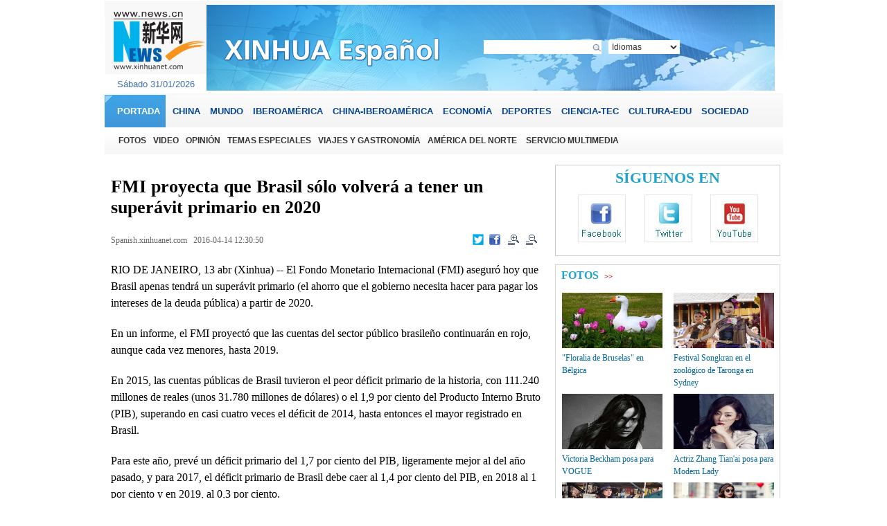

--- FILE ---
content_type: text/html; charset=utf-8
request_url: http://spanish.xinhuanet.com/2016-04/14/c_135277930.htm
body_size: 6172
content:
<!DOCTYPE html>
<html>
<head>
<meta http-equiv="Content-Type" content="text/html; charset=utf-8" /><meta name="publishid" content="135277930.12.1.0"/><meta name="pageid" content="5.7.0.0.11117878.0.0.0.0.0.11979.135277930"/>
<meta name="publishid" content="1185148.0.1002.0" />
<meta content="width=device-width, initial-scale=1.0, minimum-scale=1.0, maximum-scale=1.0,user-scalable=no" name="viewport" id="viewport" />
<meta name="apple-mobile-web-app-capable" content="yes" />
<meta name="apple-mobile-web-app-status-bar-style" content="black" />
<meta content="telephone=no" name="format-detection" />
<title>
FMI proyecta que Brasil sólo volverá a tener un superávit primario en 2020 | Spanish.xinhuanet.com
</title>
<meta name="keywords" content="
" />
<meta name="description" content="
" />
<meta name="source" content="Spanish.xinhuanet.com" />
<meta name="robots" content="index,follow" />
<meta name="googlebot" content="noarchive" />
<meta name="section" content="Travel" />
<meta name="subsection" content="" />
<meta name="pubdate" content="2016-04-14T12:30:50Z
" />
<!--[if lt IE 9]>
<link rel="stylesheet" type="text/css" href="http://spanish.xinhuanet.com/xilan/static/css/pc.css" >
<![endif]-->
<link rel="stylesheet" type="text/css" href="http://spanish.xinhuanet.com/xilan/static/css/pc.css" media="screen and (min-width: 768px)" />
<link rel="stylesheet" type="text/css" href="http://spanish.xinhuanet.com/xilan/static/css/mobile.css" media="screen and (min-width:0px) and (max-width: 767px)" />
<script type="text/javascript" src="http://www.news.cn/static/jq.js"></script>
<script language="javascript" src="http://www.xinhuanet.com/photo/static/cplink.js"></script>
<script type="text/javascript" src="http://www.xinhuanet.com/fortune/js.js"></script>
<script type="text/javascript">
function cp2Clip(){
var linkurls = location.href;
copy2Clip(linkurls);
}
function showMorePic(mid){
var traget=document.getElementById(mid);   
   if(traget.style.display=="none")  
   { traget.style.display="";  
   }else{ traget.style.display="none";   
   } 
}

　function printit() 
　　{ 
     window.print(); 
　　} 
</script>
<style>
img { border:none }
.fenxiang { position: relative; }
.a01 { position: absolute; background-color: #C40400; height: 236px; width: 286px; }
.a02 { position: absolute; left:-180px; top:30px; background-color: #C40400; height: 236px; width: 286px; }
.a03 { position: absolute; left:-20px; top:-255px; background:#e4e4e4; padding-left:15px; height: 236px; width: 256px; }
.fx { font-family: Georgia, "Times New Roman", Times, serif; font-size: 13px; color: #006DF0; text-decoration: none; text-align:left; }
.fx a { font-family: Georgia, "Times New Roman", Times, serif; font-size: 13px; color: #006DF0; text-decoration: none; line-height: 26px; }
#ewm0613 { width:96px; height:428px; top: 40px; position: fixed; right: 10px; z-index: 10; _position:absolute; _top:expression(documentElement.scrollTop + 10);}
#bltitle { font-family:Georgia, "Times New Roman", Times, serif; font-size: 26px; line-height: 32px; color: #005B8A; text-decoration: none; font-weight:bold }
.hei14, hei14 a { font-family:Georgia, "Times New Roman", Times, serif; font-size: 16px; line-height: 22px; color: #000000; text-decoration: none; }
.domMobile { display:none; }
</style>
</head>
<body>
<div align="justify" class="domPC">
<table width="980" border="0" align="center" cellpadding="0" cellspacing="0" bgcolor="#FFFFFF">
<tr>
<td>
<script language="JavaScript" src="http://spanish.xinhuanet.com/2013/js/top.js" type="text/javascript"></script>
</td>
</tr>
<tr>
<td height="10"></td>
</tr>
</table>
<table width="980" border="0" align="center" cellpadding="0" cellspacing="0" bgcolor="#FFFFFF">
<tr>
<td width="640" height="30" valign="top">
<table width="640" border="0" cellspacing="0" cellpadding="0">
<tr>
<td align="center">
<table width="97%" border="0" align="center" cellpadding="0" cellspacing="0" bgcolor="#FFFFFF">
<tr>
<td width="640" valign="top">
<table cellspacing="0" cellpadding="0" width="60%" align="center" border="0">
</table>
<table width="100%" border="0" cellspacing="0" cellpadding="0" bgcolor="#FFFFFF">
<TR>
<TD class="f-title" height="40">
<h1 align="left">
<DIV id="Title" align="left"> FMI proyecta que Brasil sólo volverá a tener un superávit primario en 2020</div>
</h1>
</TD>
</TR>
<tr>
<td height="5"></td>
</tr>
</table>
<table width="100%" border="0" cellspacing="0" cellpadding="0" bgcolor="#FFFFFF">
<tr>
<td align="left" class="sj" width="43%"><a href="http://spanish.xinhuanet.com/" target="_blank"><font color="#666666">Spanish.xinhuanet.com</font></a>&nbsp;&nbsp; 2016-04-14 12:30:50</td>
<td align="right"><a href="javascript:(function(){window.open('http://twitter.com/home?status='+encodeURIComponent(document.title)+encodeURIComponent(location.href),'_blank','width=757,height=577');})()"><img width="16" hspace="2" height="16" border="0" src="http://www.xinhuanet.com/english/static/imgs/fanxiang13.gif" /></a> <a href="javascript:(function(){window.open('http://www.facebook.com/sharer.php?u='+encodeURIComponent(location.href)+'&amp;t='+encodeURIComponent(document.title),'_blank','width=757,height=577');})()"><img width="16" hspace="2" height="16" border="0" src="http://www.xinhuanet.com/english/static/imgs/fanxiang12.gif" /></a> <a onclick="Zoom.style.fontSize='24px';" href="#"><img width="16" hspace="5" height="15" border="0" src="http://www.xinhuanet.com/english2010/static/imgs/t+.gif" /></a><a onclick="Zoom.style.fontSize='16px';" href="#"><img width="16" hspace="5" height="15" border="0" src="http://www.xinhuanet.com/english2010/static/imgs/t-.gif" /></a> </td>
</tr>
</table>
<div id="Time"></div>
<div id="Position"></div>
<div id="Image"></div>
<div id="Content" class="artTxt">
<font id="Zoom">
<p>RIO DE JANEIRO, 13 abr (Xinhua) -- El Fondo Monetario Internacional (FMI) aseguró hoy que Brasil apenas tendrá un superávit primario (el ahorro que el gobierno necesita hacer para pagar los intereses de la deuda pública) a partir de 2020.</p>
<p>En un informe, el FMI proyectó que las cuentas del sector público brasileño continuarán en rojo, aunque cada vez menores, hasta 2019.</p>
<p>En 2015, las cuentas públicas de Brasil tuvieron el peor déficit primario de la historia, con 111.240 millones de reales (unos 31.780 millones de dólares) o el 1,9 por ciento del Producto Interno Bruto (PIB), superando en casi cuatro veces el déficit de 2014, hasta entonces el mayor registrado en Brasil.</p>
<p>Para este año, prevé un déficit primario del 1,7 por ciento del PIB, ligeramente mejor al del año pasado, y para 2017, el déficit primario de Brasil debe caer al 1,4 por ciento del PIB, en 2018 al 1 por ciento y en 2019, al 0,3 por ciento.</p>
<p>Aseguró que el resultado fue empeorado por la caída de los ingresos en las cuentas públicas, por el alza de los intereses, en medio al "empeoramiento de la recesión y la turbulencia política".</p>
<p>El FMI divulgó esta misma semana que espera un crecimiento negativo del PIB de Brasil del 3,8 por ciento, que de confirmarse, sería el mismo resultado que en 2015, registrando el país por primera vez dos años seguidos de crecimiento negativo.</p>
</font>
</div>
<table width="100%" border="0" cellspacing="0" cellpadding="0">
<tr>
<td>
<table width="100%" border="0" cellspacing="0" cellpadding="0" style="margin-top:5px;">
<tr>
<td width="8"></td>
<td height="25" align="left" valign="middle"></td>
</tr>
</table>
<table width="50%" border="0" cellspacing="0" cellpadding="0">
<tr>
<td height="5"></td>
</tr>
</table>
</td>
<td>
<table border="0" align="right" cellpadding="0" cellspacing="0">
<tbody>
<tr>
<td width="16" align="center"><a href="javascript:(function(){window.open('http://twitter.com/home?status='+encodeURIComponent(document.title)+encodeURIComponent(location.href),'_blank','width=757,height=577');})()"><img src="http://www.xinhuanet.com/english/static/imgs/fanxiang13.gif" width="16" height="16" hspace="2" border="0" /></a></td>
<td width="1"></td>
<td width="16" align="center"><a href="javascript:(function(){window.open('http://www.facebook.com/sharer.php?u='+encodeURIComponent
(location.href)+'&amp;t='+encodeURIComponent(document.title),'_blank','width=757,height=577');})()"><img src="http://www.xinhuanet.com/english/static/imgs/fanxiang12.gif" width="16" height="16" hspace="2" border="0" /></a></td>
</tr>
</tbody>
</table>
</td>
</tr>
</table>
</td>
</tr>
</table>
<table width="640" border="0" align="center" cellpadding="0" cellspacing="0">
<tr>
<td align="center" valign="top">
<table width="90%" border="0" align="center" cellpadding="0" cellspacing="0">
<tr>
<td height="3"></td>
</tr>
</table>
<table width="640" border="0" cellspacing="0" cellpadding="0">
<tr>
<td height="29" align="center">
<table width="100%" border="0" cellspacing="0" cellpadding="0">
<tr>
<td height="25" align="left" class="lan20">Noticias Relacionadas</td>
</tr>
</table>
</td>
</tr>
<tr>
<td height="1" bgcolor="#258cff"></td>
</tr>
</table>
<table width="100%" border="0" align="center" cellpadding="0" cellspacing="0">
<tr>
<td height="1" bgcolor="D3D4CF"></td>
</tr>
</table>
<table width="90%" border="0" align="center" cellpadding="0" cellspacing="0">
<tr>
<td height="10"></td>
</tr>
</table>
<div id="right2" cmsflag="cmscontainer">
<table width="96%" border="0" align="center" cellpadding="0" cellspacing="0">
<tr>
<td width="15" align="center" valign="top" class="lan14_geo">
<div align="center">&bull;</div>
</td>
<td height="25" valign="top" align="left" class="lan14_geo"><a href="http://spanish.xinhuanet.com/2016-04/14/c_135277712.htm" target="_blank">Vicepresidente de Brasil pide al tribunal electoral ser juzgado separadamente de Rousseff</a></td>
</tr>
<tr>
<td height="8" colspan="2"></td>
</tr>
<tr>
<td width="15" align="center" valign="top" class="lan14_geo">
<div align="center">&bull;</div>
</td>
<td height="25" valign="top" align="left" class="lan14_geo"><a href="http://spanish.xinhuanet.com/2016-04/14/c_135277310.htm" target="_blank">COI asegura que crisis política en Brasil no afecta la preparación de los JJOO</a></td>
</tr>
<tr>
<td height="8" colspan="2"></td>
</tr>
<tr>
<td width="15" align="center" valign="top" class="lan14_geo">
<div align="center">&bull;</div>
</td>
<td height="25" valign="top" align="left" class="lan14_geo"><a href="http://spanish.xinhuanet.com/2016-04/14/c_135276781.htm" target="_blank">Otros dos partidos oficialistas anuncian que apoyarán juicio contra presidenta de Brasil</a></td>
</tr>
<tr>
<td height="8" colspan="2"></td>
</tr>
<tr>
<td width="15" align="center" valign="top" class="lan14_geo">
<div align="center">&bull;</div>
</td>
<td height="25" valign="top" align="left" class="lan14_geo"><a href="http://spanish.xinhuanet.com/2016-04/14/c_135276693.htm" target="_blank">Prevé Brasil déficit de combustibles en la próxima década sin construcción de refinerías</a></td>
</tr>
<tr>
<td height="8" colspan="2"></td>
</tr>
<tr>
<td width="15" align="center" valign="top" class="lan14_geo">
<div align="center">&bull;</div>
</td>
<td height="25" valign="top" align="left" class="lan14_geo"><a href="http://spanish.xinhuanet.com/2016-04/14/c_135276352.htm" target="_blank">Brasil subasta 14 lotes de líneas de transmisión de energía eléctrica y recauda casi 2.000 mdd</a></td>
</tr>
<tr>
<td height="8" colspan="2"></td>
</tr>
</table>
</div>
<table width="90%" border="0" align="center" cellpadding="0" cellspacing="0">
<tr>
<td height="10"></td>
</tr>
</table>
</td>
</tr>
</table>
<table width="100%" border="0" align="center" cellpadding="0" cellspacing="0">
<tr>
<td height="30">
<table width="97%" border="0" align="center" cellpadding="0" cellspacing="0" bgcolor="#FFFFFF">
<tr>
<td align="left" width="35%"></td>
<td align="right"><img width="20" height="20" style="cursor:pointer" onClick="printit()" src="http://www.xinhuanet.com/english/static/imgs/bigphoto_tit3_b.gif" title="Print" />&nbsp;&nbsp;<a onClick="Zoom.style.fontSize='24px';" href="#"><img width="16" hspace="5" height="15" border="0" src="http://www.xinhuanet.com/english2010/static/imgs/t+.gif" /></a><a onClick="Zoom.style.fontSize='16px';" href="#"><img width="16" hspace="5" height="15" border="0" src="http://www.xinhuanet.com/english2010/static/imgs/t-.gif" /></a> </td>
</tr>
</table>
</td>
</tr>
</table>
<table width="90%" border="0" align="center" cellpadding="0" cellspacing="0">
<tr>
<td height="10"></td>
</tr>
</table>
</td>
</tr>
</table>
<table width="90%" border="0" align="center" cellpadding="0" cellspacing="0">
<tr>
<td height="10"></td>
</tr>
</table>
<table width="640" border="0" align="center" cellpadding="0" cellspacing="0">
<tr>
<td align="center"><iframe src="../../iframe_btfot.htm" frameborder="0" width="640" height="360" scrolling="No"></iframe></td>
</tr>
</table>
</td>
<td width="15"></td>
<td width="325" valign="top">
<table width="325" border="0" cellspacing="0" cellpadding="0" c>
<tr>
<td valign="top">
<iframe src="../../xilan/static/htm/iframe_xlshare.htm" frameborder="0" scrolling="no" height="140" width="325"></iframe>
<table width="100%" border="0" cellpadding="0" cellspacing="0" class="k_hui">
<tr>
<td align="center" valign="top">
<table width="90%" border="0" align="center" cellpadding="0" cellspacing="0">
<tr>
<td height="3"></td>
</tr>
</table>
<table width="100%" border="0" cellspacing="0" cellpadding="0">
<tr>
<td width="8"></td>
<td height="25" align="left"><span class="lan20"><a href="http://spanish.xinhuanet.com/fotos/" target="_blank">FOTOS</a>&nbsp;&nbsp;</span><span class="lan10"><a href="http://spanish.xinhuanet.com/fotos/" target="_blank">&gt;&gt;</a></span></td>
</tr>
</table>
<table width="90%" border="0" align="center" cellpadding="0" cellspacing="0">
<tr>
<td height="12"></td>
</tr>
</table>
<div id="right2">
<table width="100%" border="0" cellspacing="0" cellpadding="0" align="center">
<tr>
<td width="50%" align="center" valign="top">
<table width="145" border="0" cellspacing="0" cellpadding="0">
<tr>
<td align="center"><a href="http://spanish.xinhuanet.com/photo/2016-04/14/c_135275872.htm" target="_blank"><img src="../../titlepic/135275872_1460554477423_title1n.jpg" width="145" height="80" alt="&quot;Floralia de Bruselas&quot; en B&eacute;lgica" /></a></td>
</tr>
<tr>
<td align="left" class="lan12_q"><a href="http://spanish.xinhuanet.com/photo/2016-04/14/c_135275872.htm" target="_blank">"Floralia de Bruselas" en Bélgica</a></td>
</tr>
</table>
</td>
<td width="50%" align="center" valign="top">
<table width="145" border="0" cellspacing="0" cellpadding="0">
<tr>
<td align="center"><a href="http://spanish.xinhuanet.com/photo/2016-04/14/c_135275856.htm" target="_blank"><img src="../../titlepic/135275856_1460554340943_title1n.jpg" width="145" height="80" alt="Festival Songkran en el zool&oacute;gico de Taronga en Sydney" /></a></td>
</tr>
<tr>
<td align="left" class="lan12_q"><a href="http://spanish.xinhuanet.com/photo/2016-04/14/c_135275856.htm" target="_blank">Festival Songkran en el zoológico de Taronga en Sydney</a></td>
</tr>
</table>
</td>
</tr>
</table>
<table width="90%" border="0" align="center" cellpadding="0" cellspacing="0">
<tr>
<td height="8"></td>
</tr>
</table>
<table width="100%" border="0" cellspacing="0" cellpadding="0" align="center">
<tr>
<td width="50%" align="center" valign="top">
<table width="145" border="0" cellspacing="0" cellpadding="0">
<tr>
<td align="center"><a href="http://spanish.xinhuanet.com/photo/2016-04/14/c_135272322.htm" target="_blank"><img src="../../titlepic/135272322_1460533920716_title1n.jpg" width="145" height="80" alt="Victoria Beckham posa para VOGUE" /></a></td>
</tr>
<tr>
<td align="left" class="lan12_q"><a href="http://spanish.xinhuanet.com/photo/2016-04/14/c_135272322.htm" target="_blank">Victoria Beckham posa para VOGUE</a></td>
</tr>
</table>
</td>
<td width="50%" align="center" valign="top">
<table width="145" border="0" cellspacing="0" cellpadding="0">
<tr>
<td align="center"><a href="http://spanish.xinhuanet.com/photo/2016-04/14/c_135271627.htm" target="_blank"><img src="../../titlepic/135271627_1460534821657_title1n.jpg" width="145" height="80" alt="Actriz Zhang Tian'ai posa para Modern Lady" /></a></td>
</tr>
<tr>
<td align="left" class="lan12_q"><a href="http://spanish.xinhuanet.com/photo/2016-04/14/c_135271627.htm" target="_blank">Actriz Zhang Tian'ai posa para Modern Lady</a></td>
</tr>
</table>
</td>
</tr>
</table>
<table width="90%" border="0" align="center" cellpadding="0" cellspacing="0">
<tr>
<td height="8"></td>
</tr>
</table>
<table width="100%" border="0" cellspacing="0" cellpadding="0" align="center">
<tr>
<td width="50%" align="center" valign="top">
<table width="145" border="0" cellspacing="0" cellpadding="0">
<tr>
<td align="center"><a href="http://spanish.xinhuanet.com/photo/2016-04/13/c_135271387.htm" target="_blank"><img src="../../titlepic/135271387_1460447309105_title1n.jpg" width="145" height="80" alt="Actriz Gao Yuanyuan posa para VOGUE en Par&iacute;s" /></a></td>
</tr>
<tr>
<td align="left" class="lan12_q"><a href="http://spanish.xinhuanet.com/photo/2016-04/13/c_135271387.htm" target="_blank">Actriz Gao Yuanyuan posa para VOGUE en París</a></td>
</tr>
</table>
</td>
<td width="50%" align="center" valign="top">
<table width="145" border="0" cellspacing="0" cellpadding="0">
<tr>
<td align="center"><a href="http://spanish.xinhuanet.com/photo/2016-04/13/c_135271452.htm" target="_blank"><img src="../../titlepic/135271452_1460448449490_title1n.jpg" width="145" height="80" alt="Nuevas fotos de actriz Zhang Li" /></a></td>
</tr>
<tr>
<td align="left" class="lan12_q"><a href="http://spanish.xinhuanet.com/photo/2016-04/13/c_135271452.htm" target="_blank">Nuevas fotos de actriz Zhang Li</a></td>
</tr>
</table>
</td>
</tr>
</table>
<table width="90%" border="0" align="center" cellpadding="0" cellspacing="0">
<tr>
<td height="8"></td>
</tr>
</table>
</div>
<table width="90%" border="0" align="center" cellpadding="0" cellspacing="0">
<tr>
<td height="10"></td>
</tr>
</table>
</td>
</tr>
</table>
<table width="90%" border="0" align="center" cellpadding="0" cellspacing="0">
<tr>
<td height="10"></td>
</tr>
</table>
<table width="100%" border="0" cellpadding="0" cellspacing="0" class="k_hui">
<tr>
<td align="center" valign="top">
<table width="90%" border="0" align="center" cellpadding="0" cellspacing="0">
<tr>
<td height="3"></td>
</tr>
</table>
<table width="100%" border="0" cellspacing="0" cellpadding="0">
<tr>
<td width="8"></td>
<td height="25" align="left"><span class="lan20"><a href="http://spanish.xinhuanet.com/video/index.htm" target="_blank">VIDEO</a>&nbsp;&nbsp;</span><span class="lan10"><a href="http://spanish.xinhuanet.com/video/index.htm" target="_blank">&gt;&gt;</a></span></td>
</tr>
</table>
<table width="90%" border="0" align="center" cellpadding="0" cellspacing="0">
<tr>
<td height="12"></td>
</tr>
</table>
<div id="right1">
<table width="100%" border="0" cellspacing="0" cellpadding="0" align="center">
<tr>
<td width="50%" align="center" valign="top">
<table width="145" border="0" cellspacing="0" cellpadding="0">
<tr>
<td align="center"><a href="http://spanish.xinhuanet.com/2016-04/13/c_135275272.htm" target="_blank"><img src="../../titlepic/135275272_1460536541313_title1n.jpg" width="145" height="80" alt="Costa Rica se llena de color y creatividad con su primer festival de tiza" /></a></td>
</tr>
<tr>
<td align="left" class="lan12_q"><a href="http://spanish.xinhuanet.com/2016-04/13/c_135275272.htm" target="_blank">Costa Rica se llena de color y creatividad con su primer festival de tiza</a></td>
</tr>
</table>
</td>
<td width="50%" align="center" valign="top">
<table width="145" border="0" cellspacing="0" cellpadding="0">
<tr>
<td align="center"><a href="http://spanish.xinhuanet.com/2016-04/13/c_135275271.htm" target="_blank"><img src="../../titlepic/135275271_1460535784611_title1n.jpg" width="145" height="80" alt="R&eacute;cord de Hong Kong en velocidad de comunicaciones &oacute;pticas" /></a></td>
</tr>
<tr>
<td align="left" class="lan12_q"><a href="http://spanish.xinhuanet.com/2016-04/13/c_135275271.htm" target="_blank">Récord de Hong Kong en velocidad de comunicaciones ópticas</a></td>
</tr>
</table>
</td>
</tr>
</table>
<table width="90%" border="0" align="center" cellpadding="0" cellspacing="0">
<tr>
<td height="8"></td>
</tr>
</table>
</div>
<table width="90%" border="0" align="center" cellpadding="0" cellspacing="0">
<tr>
<td height="10"></td>
</tr>
</table>
</td>
</tr>
</table>
<table width="90%" border="0" align="center" cellpadding="0" cellspacing="0">
<tr>
<td height="10"></td>
</tr>
</table>
<table width="300" border="0" align="center" cellpadding="0" cellspacing="0">
<tr>
<td align="center"><iframe src="http://espanol.cntv.cn/special/xinhuanet/2/index.shtml" frameborder="0" width="100%" scrolling="no" height="280"></iframe></td>
</tr>
</table>
<table width="90%" border="0" align="center" cellpadding="0" cellspacing="0">
<tr>
<td height="10"></td>
</tr>
</table>
<table width="100%" border="0" cellpadding="0" cellspacing="0" class="k_hui">
<tr>
<td valign="top">
<table width="100%" border="0" cellspacing="0" cellpadding="0">
<tr>
<td width="12">&nbsp;</td>
<td height="25"><span class="lan20"><a href="http://spanish.xinhuanet.com/temas/index.htm" target="_blank">TEMAS ESPECIALES</a>&nbsp;&nbsp;</span><span class="lan10"><a href="http://spanish.xinhuanet.com/temas/index.htm" target="_blank">&gt;&gt;</a></span></td>
</tr>
</table>
<table width="90%" border="0" align="center" cellpadding="0" cellspacing="0">
<tr>
<td height="10"></td>
</tr>
</table>
<div id="home10">
<table width="96%" border="0" align="center" cellpadding="0" cellspacing="0">
<tr>
<td width="100%" align="center"><a href="http://spanish.xinhuanet.com/temas/201603xi/index.htm" target="_blank"><img src="../../titlepic/1118445890_1458893622860_title1n.jpg" width="288" height="89" alt="Presidente chino visita Rep&uacute;blica Checa" /></a></td>
</tr>
</table>
<table width="90%" border="0" align="center" cellpadding="0" cellspacing="0">
<tr>
<td height="10"></td>
</tr>
</table>
<table width="96%" border="0" align="center" cellpadding="0" cellspacing="0">
<tr>
<td width="100%" align="center"><a href="http://spanish.xinhuanet.com/temas/2016wms/index.htm" target="_blank"><img src="../../titlepic/1118379009_1458310608390_title1n.jpg" width="288" height="89" alt="WMS2016" /></a></td>
</tr>
</table>
<table width="90%" border="0" align="center" cellpadding="0" cellspacing="0">
<tr>
<td height="10"></td>
</tr>
</table>
</div>
</td>
</tr>
</table>
</td>
</tr>
</table>
</td>
<td width="5"></td>
</tr>
</table>
<table cellspacing="0" cellpadding="0" width="60%" align="center" border="0">
<tr>
<td height="15"></td>
</tr>
</table>
<table width="980" border="0" align="center" cellpadding="0" cellspacing="0">
<tr>
<td align="center">
<script type="text/javascript" src="http://spanish.xinhuanet.com/2013/js/foot.js"></script>
</td>
</tr>
</table>
</div>
<div class="domMobile">
<div id="mobileHeader">
<a class="logo" href="http://spanish.xinhuanet.com/mobile/index.htm"></a> <a class="home" href="http://spanish.xinhuanet.com/mobile/index.htm">Xinhuanet</a> <span class="arrow"></span> <span class="right"><i></i></span>
<div class="mobileNavList clearfix"> <a href="http://spanish.xinhuanet.com/mobile/index.htm" target="_blank">PORTADA</a> <a href="http://spanish.xinhuanet.com/china/index.htm" target="_blank">CHINA</a> <a href="http://spanish.xinhuanet.com/mundo/index.htm" target="_blank">MUNDO</a> <a href="http://spanish.xinhuanet.com/iberoamerica/index.htm" target="_blank">IBEROAMÉRICA</a> <a href="http://spanish.xinhuanet.com/economia/index.htm" target="_blank">ECONOMÍA</a> <a href="http://spanish.xinhuanet.com/deportes/index.htm" target="_blank">DEPORTES</a> <a href="http://spanish.xinhuanet.com/fotos/index.htm" target="_blank">FOTOS</a></div>
</div>
<div id="center" class="comWidth">
<div id="conTit">
<h1>
FMI proyecta que Brasil sólo volverá a tener un superávit primario en 2020
</h1>
<div class="info">
<span class="source">Spanish.xinhuanet.com </span>
2016-04-14 12:30:50
</div>
</div>
<div id="content">
<p>RIO DE JANEIRO, 13 abr (Xinhua) -- El Fondo Monetario Internacional (FMI) aseguró hoy que Brasil apenas tendrá un superávit primario (el ahorro que el gobierno necesita hacer para pagar los intereses de la deuda pública) a partir de 2020.</p>
<p>En un informe, el FMI proyectó que las cuentas del sector público brasileño continuarán en rojo, aunque cada vez menores, hasta 2019.</p>
<p>En 2015, las cuentas públicas de Brasil tuvieron el peor déficit primario de la historia, con 111.240 millones de reales (unos 31.780 millones de dólares) o el 1,9 por ciento del Producto Interno Bruto (PIB), superando en casi cuatro veces el déficit de 2014, hasta entonces el mayor registrado en Brasil.</p>
<p>Para este año, prevé un déficit primario del 1,7 por ciento del PIB, ligeramente mejor al del año pasado, y para 2017, el déficit primario de Brasil debe caer al 1,4 por ciento del PIB, en 2018 al 1 por ciento y en 2019, al 0,3 por ciento.</p>
<p>Aseguró que el resultado fue empeorado por la caída de los ingresos en las cuentas públicas, por el alza de los intereses, en medio al "empeoramiento de la recesión y la turbulencia política".</p>
<p>El FMI divulgó esta misma semana que espera un crecimiento negativo del PIB de Brasil del 3,8 por ciento, que de confirmarse, sería el mismo resultado que en 2015, registrando el país por primera vez dos años seguidos de crecimiento negativo.</p>
</div>
<div class="bottom clearfix">
<div id="share">
<table border="0" align="right" cellpadding="0" cellspacing="0">
<tbody>
<tr>
<td width="16" align="center"><a href="javascript:(function(){window.open('http://twitter.com/home?status='+encodeURIComponent(document.title)+encodeURIComponent(location.href),'_blank','width=757,height=577');})()"><img src="http://www.xinhuanet.com/english/static/imgs/fanxiang13.gif" width="16" height="16" hspace="2" border="0" /></a></td>
<td width="1"></td>
<td width="16" align="center"><a href="javascript:(function(){window.open('http://www.facebook.com/sharer.php?u='+encodeURIComponent
(location.href)+'&amp;t='+encodeURIComponent(document.title),'_blank','width=757,height=577');})()"><img src="http://www.xinhuanet.com/english/static/imgs/fanxiang12.gif" width="16" height="16" hspace="2" border="0" /></a></td>
</tr>
</tbody>
</table>
</div>
</div>
<div id="footer" class="comWidth">
<p>Copyright © 2000 - 2015 XINHUANET.com </p>
<p>All Rights Reserved. </p>
</div>
</div>
</div>
<script>
$(function(){
$(".domMobile #div_currpage a:contains('>>|')").hide();
$(".domMobile #div_currpage a:contains('|<<')").hide();
})

$(function(){
	mobileHeader.init();
	newXL.init();

})

// 手机菜单
var mobileHeader = {
    init:function(){
		$("#mobileHeader .right").click(function(){
			var $_this = $(this),
				$_mobileNavList = $("#mobileHeader .mobileNavList");
			if(!$_this.hasClass("open")){
				$_this.addClass("open");
				$_mobileNavList.animate({height:270}, 200);
			}else{
				$_this.removeClass("open");
				$_mobileNavList.animate({height:0}, 200);
			}
		});
    }
};

</script>
<script language="JavaScript" type="text/javascript">
function init()
            {
        	 var  h=window.location.href; 
 document.getElementById('face').href = "http://www.facebook.com/share.php?u="+h;
 document.getElementById('face2').href = "http://www.facebook.com/share.php?u="+h;
 document.getElementById('twiter').href = "http://twitthis.com/twit?url="+h+"&title="+document.title;
 document.getElementById('twiter2').href = "http://twitthis.com/twit?url="+h+"&title="+document.title;
 var ut= h.split("/");
          var  q=ut[3];
          ur = "http://french.news.cn/rss/"+q+".xml"
          //document.getElementById('rss').href = ur; 
 document.getElementById('yahoo').href = "http://add.my.yahoo.com/rss?url="+ur;
 document.getElementById('yahoo2').href = "http://add.my.yahoo.com/rss?url="+ur;
 document.getElementById('google').href = "http://fusion.google.com/add?feedurl="+ur;
 document.getElementById('google2').href = "http://fusion.google.com/add?feedurl="+ur;
}
</script>
<script type="text/javascript" charset="utf-8">
var _w = 20 , _h = 16;
var cUrl=document.location.href;
var regexp1 = /http:\/\/.*\/c_([0-9]+).htm/g;
var id = cUrl.replace(regexp1,'$1');
var regexp2 = /(.+\/)(\w+\.\w+)(?:\?.+)?/g;
var tempstr;
var pic1="";
var arEls = document.getElementsByTagName("img");
for( var i=0;i<arEls.length;i++ ){
        tempstr=arEls[i].src.replace(regexp2, '$2');  
        if(tempstr.indexOf(id)>=0)
        pic1+=arEls[i].src+",";
}
 var param = {
   url:'' || location.href,/**分享url的路径(可选,默认为所在页面的href)*/
   type:'3',
   appkey:'', /**您申请的应用appkey,显示分享来源(可选)4dd7a69ed7de049c2f45c8d6a335e75b*/
   title:''|| document.title, /**分享的文字内容(可选，默认为所在页面的title)*/
   pic:pic1, /**分享图片的路径(可选)*/
   rnd:new Date().valueOf()
 }
 var temp = [];
 for( var p in param ){
   temp.push(p + '=' + encodeURIComponent( param[p] || '' ) )  
 }
(function(){
var t='<iframe allowTransparency="true" frameborder="0" scrolling="no" src="http://www.news.cn/weibo/share.html?' + temp.join('&') + '" width="'+ _w+'" height="'+_h+'"></iframe>';
document.getElementById("xhwbShareArea").innerHTML=t;

})()
function share2() {
window.open("http://t.home.news.cn/share.jsp?"
		+ temp.join('&'), "_blank", "width=615,height=505");
}


  
</script>
<div style="display:none"><div id="fwl">010020070760000000000000011100001352779301</div><script type="text/javascript" src="http://webd.home.news.cn/webdig.js?z=1"></script><script type="text/javascript">wd_paramtracker("_wdxid=010020070760000000000000011100001352779301")</script><noscript><img src="http://webd.home.news.cn/1.gif?z=1&_wdxid=010020070760000000000000011100001352779301" border="0" /></noscript></div>   </body>
</html>

--- FILE ---
content_type: text/css
request_url: http://spanish.xinhuanet.com/xilan/static/css/pc.css
body_size: 2284
content:
@charset "utf-8";
@charset "utf-8";

body{ margin:0px; padding:0px; }		


a{text-decoration: none;color:#000000;}
a:hover {text-decoration:underline;color:#CC0000}
a:active{text-decoration: none;color:#CC0000;}

li a{text-decoration: none;color:#000000;}
li a:hover {text-decoration:underline;color:#CC0000}
li a:active{text-decoration: none;color:#CC0000;}

/* float left */
.mainr {float:left;}
.stockbar{
	font-size:12px;
	margin-top: 0px;
	margin-right: 5px;
	margin-bottom: 0px;
	margin-left: 5px;
}
.stockbar ol{margin:4px 0px 0px 40px;padding:0px 0px 7px 0px;}
.stockbar li{text-align:left;margin:0px 0px 7px 0px;}

.stockbar a{color:#003366;}
.stockbar a:hover{color:#cc0000;}

.righttag{width:100%;border:#cccccc solid;border-width:0px 0px 0px 1px;}
.righttag td{border:#cccccc solid;border-width:0px 0px 1px 0px;text-align:center;}
.righttag .tagn,.righttag .tagf{
	font-family: Georgia, "Times New Roman", Times, serif;
	font-size: 16px;
	color: #990000;
	padding-top: 1px;
	padding-right: 0px;
	padding-bottom: 1px;
	padding-left: 0px;
}
.righttag .tagn,.righttag .tagf a{
	font-family: Georgia, "Times New Roman", Times, serif;
	font-size: 16px;
	color: #C00000;
	font-weight: bold;
}
.righttag .tagn{
	border-width:1px 1px 1px 0px;
	cursor:pointer;
	background-color: #F6F6F6;
}
.righttag .tagf{border-width:1px 1px 0px 0px;background-color:#fff}

.rcontent{
	text-align:left;
	background-color:#fff;
	border-top-width: 0px;
	border-right-width: 1px;
	border-bottom-width: 1px;
	border-left-width: 1px;
	border-top-style: none;
	border-right-style: none;
	border-bottom-style: none;
	border-left-style: none;
	border-top-color: #cccccc;
	border-right-color: #cccccc;
	border-bottom-color: #cccccc;
	border-left-color: #cccccc;
}
.hei12 {
	font-size: 12px;
	line-height: 22px;
	color: #000000;
	text-decoration: none;
}

.paihang {
	font-family: Georgia, "Times New Roman", Times, serif;
	font-size: 12px;
	color: #FFFFFF;
	background-color: #990000;
	margin-top: 5px;
	margin-right: auto;
	margin-left: auto;
	width: 16px;
	text-align:center
}

.border01 { border: 1px solid #D3D4CF; background-color: #FFFFFF; }
.border02 { border: #D3D4CF 1px solid; background-color: #FFFFFF; }
.time {
	font-family: Georgia, "Times New Roman", Times, serif;
	font-size: 12px;
	color: #666666;
	text-decoration: none;
}
.sj {
	font-family: Georgia, "Times New Roman", Times, serif;
	font-size: 12px;
	color: #666666;
	text-decoration: none;
}
.lan24 {
	font-family: Georgia, "Times New Roman", Times, serif;
	font-size: 24px;
	font-weight: bold;
	color: #0D4171;
	text-decoration: none;
	line-height:24px;
}
.lan24 a {
	font-family: Georgia, "Times New Roman", Times, serif;
	font-size: 24px;
	font-weight: bold;
	color: #0D4171;
	text-decoration: none;
	line-height:24px;
}
.lanmu { font-family: Georgia, "Times New Roman", Times, serif; color:#15468B; font-weight: bold; font-size:14px; text-decoration: none; }
.lanmu a, .lanmu a:link { font-family: Georgia, "Times New Roman", Times, serif; color:#15468B; font-weight: bold; font-size:14px; text-decoration: none; }
.lanmu a:hover { text-decoratiom: underline; }

.biaoti { font-family: Georgia, "Times New Roman", Times, serif; color:#15468B; font-weight: normal; font-size: 13px; text-decoration: none; text-align: left; }
.biaoti a, .biaoti a:link { font-family: Georgia, "Times New Roman", Times, serif; color:#15468B; font-weight: normal; font-size: 13px; text-decoration: none; text-align: left; }
.biaoti a:hover { text-decoration: underline; }

.lan13 { font-family: Georgia, "Times New Roman", Times, serif; color:#15468B; font-weight: normal; font-size: 13px; text-decoration: none; }
.lan13 a, .lan13 a:link { font-family: Georgia, "Times New Roman", Times, serif; color:#15468B; font-weight: normal; font-size: 13px; text-decoration: none; }
.lan13 a:hover { text-decoration: underline; }

.huang13 { font-family: Georgia, "Times New Roman", Times, serif; color:#E95F03; font-weight: normal; font-size: 13px; text-decoration: none; }
.huang13 a, .huang13 a:link { font-family: Georgia, "Times New Roman", Times, serif; color:#E95F03; font-weight: normal; font-size: 13px; text-decoration: none; }
.huang13 a:hover { text-decoration: underline; }

.f-title { font-family:Georgia, "Times New Roman", Times, serif; }
h1 {font-size:26px; color:#000000; }
.zrbj {
	font-family: Georgia, "Times New Roman", Times, serif;
	font-size: 14px;
}
.artTxt {
	clear:both;
	font-family: Georgia;
	font-size: 16px;
	line-height: 1.55;
	padding-bottom:5px;
	padding-top: 20px;
	text-align: left;
}
.artTxt p {
	margin:0 0 20px 0;
}
.artTxt A:link {
FONT-SIZE: 11pt; COLOR: #1B64B7; FONT-FAMILY: Georgia, "Times New Roman", Times, serif; TEXT-DECORATION: none; FONT-WEIGHT: normal; 
}
.artTxt A:visited {
FONT-SIZE: 11pt; COLOR: navy; FONT-FAMILY: Georgia, "Times New Roman", Times, serif; TEXT-DECORATION: none;FONT-WEIGHT: normal; 
}

.artTxt strong {
	font-weight:bold;
}
.artTxt em {
	font-style:italic;
}
.artTxt p.see {
	margin:0 0 10px 0;
	clear:left;
}
a:hover {
	text-decoration: underline;
}
a img { text-decoration: none; border:none;}
.t_hui {
	border-top-width: 0px;
	border-right-width: 0px;
	border-bottom-width: 1px;
	border-left-width: 0px;
	border-top-style: none;
	border-right-style: none;
	border-bottom-style: solid;
	border-left-style: none;
	border-bottom-color: #C7C7C7;
}
.t_lan {
	border-top-width: 0px;
	border-right-width: 0px;
	border-bottom-width: 1px;
	border-left-width: 0px;
	border-top-style: none;
	border-right-style: none;
	border-bottom-style: solid;
	border-left-style: none;
	border-bottom-color: #376589;
}
.lan12,.lan12 a {
	font-family: Geneva, Georgia, "Times New Roman", Times, serif;
	font-size: 12px;
	font-style: normal;
	font-weight: normal;
	color: #258cff;
	text-decoration: none;
	text-align: left;
}
.lan12 a:hover {
	text-decoration: underline;
}	
.lan14_geo {
	font-family: Georgia, "Times New Roman", Times, serif;
	font-size: 14px;
	font-style: normal;
	color: #AF0000;
	text-decoration: none;
	text-align: left;
}
.lan14_geo a, .lan14_geo a:link{
	font-family: Georgia, "Times New Roman", Times, serif;
	font-size: 14px;
	font-style: normal;
	color: #0B577B;
	text-decoration: none;
	text-align: left;
}
.lan14_geo a:hover { text-decoration: underline; }
.hui12 {
	font-family: Geneva, Georgia, "Times New Roman", Times, serif;
	font-size: 12px;
	font-style: normal;
	font-weight: normal;
	color: #666666;
	text-decoration: none;
	text-align: left;
}
.hui12 a{
	font-family: Geneva, Georgia, "Times New Roman", Times, serif;
	font-size: 12px;
	font-style: normal;
	font-weight: normal;
	color: #666666;
	text-decoration: none;
	text-align: left;
}
.lan12c {
	font-family: Geneva, Georgia, "Times New Roman", Times, serif;
	font-size: 12px;
	font-style: normal;
	font-weight: weight;
	color: #258cff;
	text-decoration: none;
	text-align: left;
}
.lan13c {
	font-family: Geneva, Georgia, "Times New Roman", Times, serif;
	font-size: 13px;
	font-style: normal;
	font-weight: weight;
	color: #258cff;
	text-decoration: none;
	text-align: left;
}an12_q{
	font-family: Geneva, Georgia, "Times New Roman", Times, serif;
	font-size: 12px;
	font-style: normal;
	font-weight: normal;
	color: #006498;
	text-decoration: none;
}
.lan12_q a {
	font-family: Geneva, Georgia, "Times New Roman", Times, serif;
	font-size: 12px;
	font-style: normal;
	font-weight: normal;
	color: #006498;
	text-decoration: none;
}
.lan10 {
	font-family: Georgia, "Times New Roman", Times, serif;
	font-size: 11px;
	color: #C40000;
	text-decoration: none;
	font-weight: bold;
}
.lan10 a {
	font-family: Georgia, "Times New Roman", Times, serif;
	font-size: 11px;
	color: #C40000;
	text-decoration: none;
	font-weight: bold;
}
.lan12 a {
	font-family: Geneva, Georgia, "Times New Roman", Times, serif;
	font-size: 12px;
	font-style: normal;
	font-weight: normal;
	color: #258cff;
	text-decoration: none;
	text-align: left;
}
.lan12c a {
	font-family: Geneva, Georgia, "Times New Roman", Times, serif;
	font-size: 12px;
	font-style: normal;
	font-weight: weight;
	color: #258cff;
	text-decoration: none;
	text-align: left;
}
.d_hui {
	border-top-style: dotted;
	border-right-style: none;
	border-bottom-style: none;
	border-left-style: none;
	border-top-width: 1px;
	border-top-color: #D3D4CF;
}
.lan12_c {
	font-family: Geneva, Georgia, "Times New Roman", Times, serif;
	font-size: 12px;
	font-style: normal;
	font-weight: bold;
	color: #004276;
	text-decoration: none;
	text-align: left;
}
.lan12_c a {
	font-family: Geneva, Georgia, "Times New Roman", Times, serif;
	font-size: 12px;
	font-style: normal;
	font-weight: bold;
	color: #004276;
	text-decoration: none;
	text-align: left;
}

.lan12_c a:hover {
	text-decoration: underline;
}
.lan13_c {
	font-family: Geneva, Georgia, "Times New Roman", Times, serif;
	font-size: 13px;
	font-style: normal;
	font-weight: bold;
	color: #004276;
	text-decoration: none;
	text-align: left;
}
.lan13_c a {
	font-family: Geneva, Georgia, "Times New Roman", Times, serif;
	font-size: 13px;
	font-style: normal;
	font-weight: bold;
	color: #004276;
	text-decoration: none;
	text-align: left;
}
.lan14_c {
	font-family: Geneva, Georgia, "Times New Roman", Times, serif;
	font-size: 14px;
	font-style: normal;
	line-height: 20px;
	font-weight: bold;
	color: #004276;
	text-decoration: none;
}
.lan14_c a {
	font-family: Geneva, Georgia, "Times New Roman", Times, serif;
	font-size: 14px;
	font-style: normal;
	line-height: 20px;
	font-weight: bold;
	color: #004276;
	text-decoration: none;
}
.lan14_c a:hover {
	text-decoration: underline;
}
.hei13_c {
	font-family: Geneva, Georgia, "Times New Roman", Times, serif;
	font-size: 13px;
	font-style: normal;
	line-height: 30px;
	font-weight: bold;
	color: #000000;
	text-decoration: none;
}
.hui13_c {
	font-family: Geneva, Georgia, "Times New Roman", Times, serif;
	font-size: 13px;
	font-style: normal;
	line-height: 30px;
	font-weight: bold;
	color: #868686;
	text-decoration: none;
}
.hui13_c a {
	font-family: Geneva, Georgia, "Times New Roman", Times, serif;
	font-size: 13px;
	font-style: normal;
	line-height: 30px;
	font-weight: bold;
	color: #868686;
	text-decoration: none;
}
.k_hui {
	border: 1px solid #D3D4CF;
}
.k_hui_t {
	border-top-width: 1px;
	border-right-width: 1px;
	border-bottom-width: 1px;
	border-left-width: 1px;
	border-top-style: solid;
	border-right-style: solid;
	border-bottom-style: solid;
	border-left-style: solid;
	border-top-color: #0B577B;
	border-right-color: #D3D4CF;
	border-bottom-color: #D3D4CF;
	border-left-color: #D3D4CF;
}
.k_hui_y {
	border-top-width: 1px;
	border-right-width: 0px;
	border-bottom-width: 1px;
	border-left-width: 1px;
	border-top-style: solid;
	border-right-style: none;
	border-bottom-style: solid;
	border-left-style: solid;
	border-top-color: #D3D4CF;
	border-right-color: #FFFFFF;
	border-bottom-color: #D3D4CF;
	border-left-color: #D3D4CF;
}
.k_hui_f {
	border-top-width: 1px;
	border-right-width: 1px;
	border-bottom-width: 0px;
	border-left-width: 1px;
	border-top-style: solid;
	border-right-style: solid;
	border-bottom-style: none;
	border-left-style: solid;
	border-top-color: #D3D4CF;
	border-right-color: #D3D4CF;
	border-bottom-color: #ffffff;
	border-left-color: #D3D4CF;
}
.hei12 {
	font-family: Georgia, "Times New Roman", Times, serif;
	font-size: 12px;
	font-style: normal;
	line-height: 25px;
	color: #000000;
	text-decoration: none;
}
.hei14_geo {
	font-family: Georgia, "Times New Roman", Times, serif;
	font-size: 16px;
	font-style: normal;
	color: #000000;
	text-decoration: none;
}
.hei14_geo a {
	font-family: Georgia, "Times New Roman", Times, serif;
	font-size: 16px;
	font-style: normal;
	color: #000000;
	text-decoration: none;
}
.hei13 {
	font-family: Georgia, "Times New Roman", Times, serif;
	font-size: 13px;
	font-style: normal;
	color: #000000;
	text-decoration: none;
}
.hei13 a {
	font-family: Georgia, "Times New Roman", Times, serif;
	font-size: 13px;
	font-style: normal;
	color: #000000;
	text-decoration: none;
}
.hei16_geo {
	font-family: Georgia, "Times New Roman", Times, serif;
	font-size: 18px;
	font-style: normal;
	color: #000000;
	text-decoration: none;
}
.hei16_geo a {
	font-family: Georgia, "Times New Roman", Times, serif;
	font-size: 18px;
	font-style: normal;
	color: #000000;
	text-decoration: none;
}
.lan14_g {
	font-family: Georgia, "Times New Roman", Times, serif;
	font-size: 14px;
	font-style: normal;
	color: #0B577B;
	text-decoration: none;
	text-align: left;
}
.lan14_geo {
	font-family: Georgia, "Times New Roman", Times, serif;
	font-size: 14px;
	font-style: normal;
	color: #AF0000;
	text-decoration: none;
	text-align: left;
}
.lan14_geo a, .lan14_geo a:link{
	font-family: Georgia, "Times New Roman", Times, serif;
	font-size: 14px;
	font-style: normal;
	color: #0B577B;
	text-decoration: none;
	text-align: left;
}
.lan14_geo a:hover { text-decoration: underline; }
.hei12_geo {
	font-family: Georgia, "Times New Roman", Times, serif;
	font-size: 12px;
	color: #000000;
	text-decoration: none;
}
.hei12_geo a {
	font-family: Georgia, "Times New Roman", Times, serif;
	font-size: 12px;
	color: #000000;
	text-decoration: none;
}
.hei14_geo a {
	font-family: Georgia, "Times New Roman", Times, serif;
	font-size: 16px;
	font-style: normal;
	color: #000000;
	text-decoration: none;
}
.hei12 a {
	font-family: Georgia, "Times New Roman", Times, serif;
	font-size: 12px;
	font-style: normal;
	line-height: 25px;
	color: #000000;
	text-decoration: none;
}
.lan22 {
	font-family: Georgia, "Times New Roman", Times, serif;
	font-size: 18px;
	font-weight: bold;
	color: #005B8A;
	text-decoration: none;
	line-height:20px;
}
.lan22 a {
	font-family: Georgia, "Times New Roman", Times, serif;
	font-size: 18px;
	font-weight: bold;
	color: #005B8A;
	text-decoration: none;
	line-height:20px;
}
.lan24 {
	font-family: Georgia, "Times New Roman", Times, serif;
	font-size: 24px;
	font-weight: bold;
	color: #0D4171;
	text-decoration: none;
	line-height:24px;
}
.lan24 a {
	font-family: Georgia, "Times New Roman", Times, serif;
	font-size: 24px;
	font-weight: bold;
	color: #0D4171;
	text-decoration: none;
	line-height:24px;
}
.zhaiyao {
	font-family: Georgia, "Times New Roman", Times, serif;
	font-size: 14px;
	color: #181818;
	text-decoration: none;
	line-height:18px;
}
.zhaiyao a {
	font-family: Georgia, "Times New Roman", Times, serif;
	font-size: 14px;
	color: #181818;
	text-decoration: none;
	line-height:18px;
}

.lan14 {
	font-family: Georgia, "Times New Roman", Times, serif;
	font-size: 14px;
	font-style: normal;
	font-weight: bold;
	color: #0D4171;
	text-decoration: none;
}
.lan14 a {
	font-family: Georgia, "Times New Roman", Times, serif;
	font-size: 14px;
	font-style: normal;
	font-weight: bold;
	color: #0D4171;
	text-decoration: none;
}
a:hover {
	text-decoration: underline;
}
.lan16 {
	font-family: Georgia, "Times New Roman", Times, serif;
	font-size: 16px;
	font-style: normal;
	font-weight: bold;
	color: #0D4171;
	text-decoration: none;
}
.lan16 a {
	font-family: Georgia, "Times New Roman", Times, serif;
	font-size: 16px;
	font-style: normal;
	font-weight: bold;
	color: #0D4171;
	text-decoration: none;
}
.geo {	font-family: Georgia, "Times New Roman", Times, serif;
	font-size: 14px;
	font-weight: bold;
	line-height: normal;
}
.d_lan {
	border-top-style: dotted;
	border-right-style: none;
	border-bottom-style: none;
	border-left-style: none;
	border-top-width: 1px;
	border-top-color: #AFCBD9;
}
.d_lan_s {
	border-top-style: solid;
	border-right-style: none;
	border-bottom-style: none;
	border-left-style: none;
	border-top-width: 1px;
	border-top-color: #AFCBD9;
}
.lan16_arial {
	font-family: Georgia, "Times New Roman", Times, serif;
	font-size: 18px;
	font-weight: normal;
	color: #014D89;
	text-decoration: none;
}
.lan16_arial a {
	font-family: Georgia, "Times New Roman", Times, serif;
	font-size: 18px;
	font-weight: normal;
	color: #014D89;
	text-decoration: none;
}
.lan20 {
	font-family: Georgia, "Times New Roman", Times, serif;
	font-size: 16px;
	font-weight: bold;
	color: #1FA2D0;
	text-decoration: none;
}
.lan20 a {
	font-family: Georgia, "Times New Roman", Times, serif;
	font-size: 16px;
	font-weight: bolder;
	color: #1FA2D0;
	text-decoration: none;
}
.lan201 {
	font-family: Georgia, "Times New Roman", Times, serif;
	font-size: 14px;
	font-weight: normal;
	color: #0B577B;
	text-decoration: none;
}
.lan201 a {
	font-family: Georgia, "Times New Roman", Times, serif;
	font-size: 16px;
	font-weight: normal;
	color: #0B577B;
	text-decoration: none;
}
.lan16_ar {
	font-family: Georgia, "Times New Roman", Times, serif;
	font-size: 16px;
	font-weight: bold;
	color: #005B8A;
	text-decoration: none;
}
.lan16_ar a {
	font-family: Georgia, "Times New Roman", Times, serif;
	font-size: 16px;
	font-weight: bold;
	color: #005B8A;
	text-decoration: none;
}
.k_hui {
}
.bian_lan {
	border-left-width: 1px;
	border-top-style: none;
	border-right-style: none;
	border-bottom-style: none;
	border-left-style: solid;
	border-left-color: #CAD7DF;
}
.bai12 {
	font-size: 12px;
	font-weight: bold;
	color: #FFFFFF;
	text-decoration: none;
	text-align: left;
	font-family: Georgia, "Times New Roman", Times, serif;
	background-color: #CA0002;
}
.bai12 a {
	font-family: Georgia, "Times New Roman", Times, serif;
	font-size: 12px;
	font-weight: bold;
	color: #FFFFFF;
	text-decoration: none;
	text-align: left;
	background-color: #CA0002;
}
.myDIV {
	FILTER: revealTrans(transition=18,duration=2);

	WIDTH:260px;

	POSITION: absolute;

	left: 11px;
}
.tit {
	font-size: 12px;
	text-decoration: none;
	line-height: 28px;
	text-align: center;
}
.daohang {
	border: #666666 solid;
	border-width: 0px 0px 3px 0px;
}
.hui10 {
	font-family: Georgia, "Times New Roman", Times, serif;
	font-size: 10px;
	line-height: 15px;
	font-weight: normal;
	color: #808080;
	text-decoration: none;
}
.hui10 a {
	font-family: Georgia, "Times New Roman", Times, serif;
	font-size: 10px;
	line-height: 15px;
	font-weight: normal;
	color: #808080;
	text-decoration: none;
}
a:hover { text-decoration: underline; }
a img, a:visited { text-decoration: none; border:none;}
FORM { PADDING: 0px; MARGIN: 0px; }
input { margin:0px; padding:0px; }
.username { font-size: 14px; color: #004276; text-decoration: none; line-height: 26px; font-family: Georgia, "Times New Roman", Times, serif; height: 26px; }
.time { font-family: Georgia, "Times New Roman", Times, serif; font-size: 9px; color: #999999; text-decoration: none; }
.myDIV { FILTER: revealTrans(transition=18, duration=2); WIDTH:655px; }

.domMobile{ display:none;}
#content img{ max-width:100%}



--- FILE ---
content_type: application/javascript; charset=utf-8
request_url: http://www.xinhuanet.com/photo/static/cplink.js
body_size: 741
content:
function copy2Clip (txt) {
    if(window.clipboardData) {
        window.clipboardData.clearData();
        window.clipboardData.setData("Text", txt);
        return true;
    }
    else if(navigator.userAgent.indexOf("Opera") != -1) {
        alert("此功能不支持Opera");
        return false;
    }
    else if (window.netscape) {
        try {
            netscape.security.PrivilegeManager.enablePrivilege("UniversalXPConnect");
        }
        catch (e) {
            alert("您的firefox安全限制限制您进行剪贴板操作，请打开'about:config'将signed.applets.codebase_principal_support'设置为true'之后重试");
            return false;
        }
        var clip = Components.classes['@mozilla.org/widget/clipboard;1'].createInstance(Components.interfaces
.nsIClipboard);
        if (!clip){
            return false;
        }
        var trans = Components.classes['@mozilla.org/widget/transferable;1'].createInstance(Components
.interfaces.nsITransferable);
        if (!trans){
            return false;
        }
       trans.addDataFlavor('text/unicode');
        var str = new Object();
        var len = new Object();
        var str = Components.classes["@mozilla.org/supports-string;1"].createInstance(Components.interfaces
.nsISupportsString);
        var copytext = txt;
        str.data = copytext;
        trans.setTransferData("text/unicode",str,copytext.length*2);
        var clipid = Components.interfaces.nsIClipboard;
        if (!clip){
            return false;
        }
        clip.setData(trans,null,clipid.kGlobalClipboard);
        return true;
    }
} 